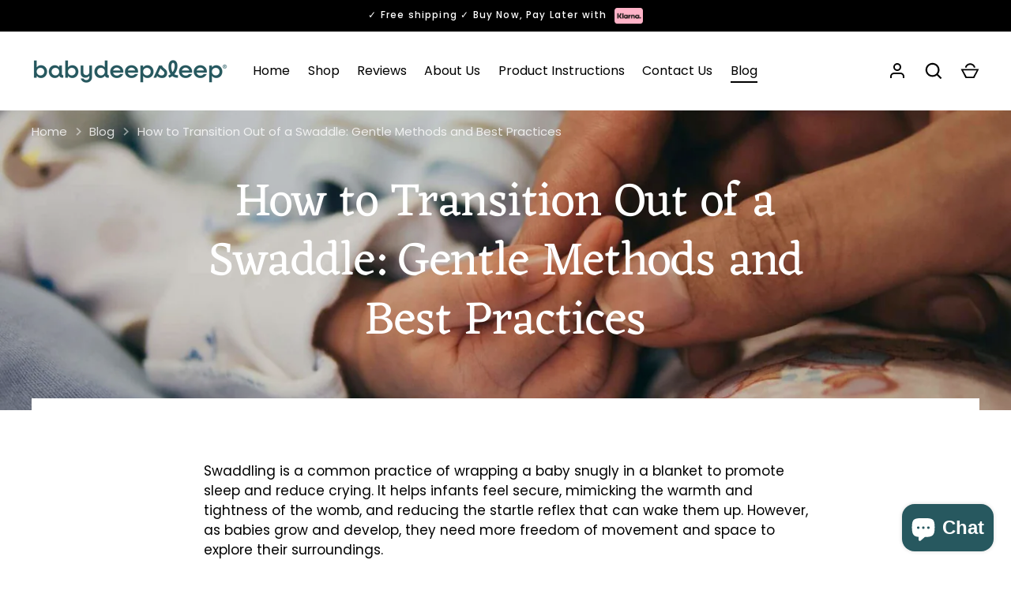

--- FILE ---
content_type: text/html; charset=utf-8
request_url: https://babydeepsleep.com/products/babydeepsleep-weighted-sleep-sack-sleeping-bag/?section_id=product-item
body_size: 925
content:
<div id="shopify-section-product-item" class="shopify-section"><div class="card card--with-hover column quarter on-sale">
  <div class="card__image"><div class="prod-image__main lazyload-placeholder"
     style="padding-top: 100%;">
  <picture><source data-srcset="//babydeepsleep.com/cdn/shop/files/53c9c5e5877705b8922000633a87cbc7de5a2561_43abf5e5-1956-4ee1-8e26-bd21af85b765.jpg?v=1760404748&width=670 670w, //babydeepsleep.com/cdn/shop/files/53c9c5e5877705b8922000633a87cbc7de5a2561_43abf5e5-1956-4ee1-8e26-bd21af85b765.jpg?v=1760404748&width=776 776w"
              media="(max-width: 480px)"
              width="388"
              height="388"><img data-srcset="//babydeepsleep.com/cdn/shop/files/53c9c5e5877705b8922000633a87cbc7de5a2561_43abf5e5-1956-4ee1-8e26-bd21af85b765.jpg?v=1760404748&width=210 210w, //babydeepsleep.com/cdn/shop/files/53c9c5e5877705b8922000633a87cbc7de5a2561_43abf5e5-1956-4ee1-8e26-bd21af85b765.jpg?v=1760404748&width=270 270w, //babydeepsleep.com/cdn/shop/files/53c9c5e5877705b8922000633a87cbc7de5a2561_43abf5e5-1956-4ee1-8e26-bd21af85b765.jpg?v=1760404748&width=380 380w, //babydeepsleep.com/cdn/shop/files/53c9c5e5877705b8922000633a87cbc7de5a2561_43abf5e5-1956-4ee1-8e26-bd21af85b765.jpg?v=1760404748&width=580 580w, //babydeepsleep.com/cdn/shop/files/53c9c5e5877705b8922000633a87cbc7de5a2561_43abf5e5-1956-4ee1-8e26-bd21af85b765.jpg?v=1760404748&width=750 750w, //babydeepsleep.com/cdn/shop/files/53c9c5e5877705b8922000633a87cbc7de5a2561_43abf5e5-1956-4ee1-8e26-bd21af85b765.jpg?v=1760404748&width=1160 1160w"
        data-src="//babydeepsleep.com/cdn/shop/files/53c9c5e5877705b8922000633a87cbc7de5a2561_43abf5e5-1956-4ee1-8e26-bd21af85b765.jpg?v=1760404748&width=580"
        data-sizes="auto"
        data-aspectratio="1.0"
        
        class="img-fit img-fit--contain lazyload"
        width="1800"
        height="1800"
        alt="BABYDEEPSLEEP® Weighted Sleep Sack soothes fussy babies for longer, calmer sleep.">
  </picture>
  <noscript>
    <img src="//babydeepsleep.com/cdn/shop/files/53c9c5e5877705b8922000633a87cbc7de5a2561_43abf5e5-1956-4ee1-8e26-bd21af85b765.jpg?v=1760404748&width=580" class="img-fit img-fit--contain" width="1800" height="1800" alt="BABYDEEPSLEEP® Weighted Sleep Sack soothes fussy babies for longer, calmer sleep.">
  </noscript>
</div>

<div class="prod-image__hover lazyload-placeholder"
     style="padding-top: 100%;">
  <picture><source data-srcset="//babydeepsleep.com/cdn/shop/files/8cf5d4db1a96cb4894954a7c9129d57d8aea56ca_3dce7404-bcb4-4038-8536-fe9c53f2fac4.jpg?v=1760404753&width=670 670w, //babydeepsleep.com/cdn/shop/files/8cf5d4db1a96cb4894954a7c9129d57d8aea56ca_3dce7404-bcb4-4038-8536-fe9c53f2fac4.jpg?v=1760404753&width=776 776w"
              media="(max-width: 480px)"
              width="388"
              height="388"><img data-srcset="//babydeepsleep.com/cdn/shop/files/8cf5d4db1a96cb4894954a7c9129d57d8aea56ca_3dce7404-bcb4-4038-8536-fe9c53f2fac4.jpg?v=1760404753&width=210 210w, //babydeepsleep.com/cdn/shop/files/8cf5d4db1a96cb4894954a7c9129d57d8aea56ca_3dce7404-bcb4-4038-8536-fe9c53f2fac4.jpg?v=1760404753&width=270 270w, //babydeepsleep.com/cdn/shop/files/8cf5d4db1a96cb4894954a7c9129d57d8aea56ca_3dce7404-bcb4-4038-8536-fe9c53f2fac4.jpg?v=1760404753&width=380 380w, //babydeepsleep.com/cdn/shop/files/8cf5d4db1a96cb4894954a7c9129d57d8aea56ca_3dce7404-bcb4-4038-8536-fe9c53f2fac4.jpg?v=1760404753&width=580 580w, //babydeepsleep.com/cdn/shop/files/8cf5d4db1a96cb4894954a7c9129d57d8aea56ca_3dce7404-bcb4-4038-8536-fe9c53f2fac4.jpg?v=1760404753&width=750 750w, //babydeepsleep.com/cdn/shop/files/8cf5d4db1a96cb4894954a7c9129d57d8aea56ca_3dce7404-bcb4-4038-8536-fe9c53f2fac4.jpg?v=1760404753&width=1160 1160w"
        data-src="//babydeepsleep.com/cdn/shop/files/8cf5d4db1a96cb4894954a7c9129d57d8aea56ca_3dce7404-bcb4-4038-8536-fe9c53f2fac4.jpg?v=1760404753&width=580"
        data-sizes="auto"
        data-aspectratio="1.0"
        
        class="img-fit img-fit--contain lazyload"
        width="1800"
        height="1800"
        alt="BABYDEEPSLEEP® Weighted Sleep Sack calms restlessness for uninterrupted nights.">
  </picture>
  <noscript>
    <img src="//babydeepsleep.com/cdn/shop/files/8cf5d4db1a96cb4894954a7c9129d57d8aea56ca_3dce7404-bcb4-4038-8536-fe9c53f2fac4.jpg?v=1760404753&width=580" class="img-fit img-fit--contain" width="1800" height="1800" alt="BABYDEEPSLEEP® Weighted Sleep Sack calms restlessness for uninterrupted nights.">
  </noscript>
</div>

</div>
  <div class="card__content"><h3 class="card__title">
      <a href="/products/babydeepsleep-weighted-sleep-sack-sleeping-bag" class="card__link">BABYDEEPSLEEP® painotettu makuupussi/pussi</a>
    </h3>
    <div class="product-price">
      
      <span class="product-price__amount theme-money">€109,00</span>
      
        <span class="product-price__compare theme-money">€139,00</span>
      
</div><div class="rating" role="img" aria-label="4.64 out of 5.0 stars">
  <span class="rating__stars" aria-hidden="true" style="--rating: 4.5; --rating-max: 5.0;">★★★★★</span>
</div><p class="rating__count">(22)</p>
</div>
</div>



</div>

--- FILE ---
content_type: text/html; charset=utf-8
request_url: https://babydeepsleep.com/products/babydeepsleep-weighted-swaddle/?section_id=product-item
body_size: 634
content:
<div id="shopify-section-product-item" class="shopify-section"><div class="card card--with-hover column quarter on-sale">
  <div class="card__image"><div class="prod-image__main lazyload-placeholder"
     style="padding-top: 100%;">
  <picture><source data-srcset="//babydeepsleep.com/cdn/shop/files/37790e5257c98b0706b9d4c6f87a2f1a15de8b5e_3a2ef7d5-d6bb-40db-9c40-d4c04a57aa54.jpg?v=1760404777&width=670 670w, //babydeepsleep.com/cdn/shop/files/37790e5257c98b0706b9d4c6f87a2f1a15de8b5e_3a2ef7d5-d6bb-40db-9c40-d4c04a57aa54.jpg?v=1760404777&width=776 776w"
              media="(max-width: 480px)"
              width="388"
              height="388"><img data-srcset="//babydeepsleep.com/cdn/shop/files/37790e5257c98b0706b9d4c6f87a2f1a15de8b5e_3a2ef7d5-d6bb-40db-9c40-d4c04a57aa54.jpg?v=1760404777&width=210 210w, //babydeepsleep.com/cdn/shop/files/37790e5257c98b0706b9d4c6f87a2f1a15de8b5e_3a2ef7d5-d6bb-40db-9c40-d4c04a57aa54.jpg?v=1760404777&width=270 270w, //babydeepsleep.com/cdn/shop/files/37790e5257c98b0706b9d4c6f87a2f1a15de8b5e_3a2ef7d5-d6bb-40db-9c40-d4c04a57aa54.jpg?v=1760404777&width=380 380w, //babydeepsleep.com/cdn/shop/files/37790e5257c98b0706b9d4c6f87a2f1a15de8b5e_3a2ef7d5-d6bb-40db-9c40-d4c04a57aa54.jpg?v=1760404777&width=580 580w, //babydeepsleep.com/cdn/shop/files/37790e5257c98b0706b9d4c6f87a2f1a15de8b5e_3a2ef7d5-d6bb-40db-9c40-d4c04a57aa54.jpg?v=1760404777&width=750 750w, //babydeepsleep.com/cdn/shop/files/37790e5257c98b0706b9d4c6f87a2f1a15de8b5e_3a2ef7d5-d6bb-40db-9c40-d4c04a57aa54.jpg?v=1760404777&width=1160 1160w"
        data-src="//babydeepsleep.com/cdn/shop/files/37790e5257c98b0706b9d4c6f87a2f1a15de8b5e_3a2ef7d5-d6bb-40db-9c40-d4c04a57aa54.jpg?v=1760404777&width=580"
        data-sizes="auto"
        data-aspectratio="1.0"
        
        class="img-fit img-fit--contain lazyload"
        width="1800"
        height="1800"
        alt="BABYDEEPSLEEP® Weighted Swaddle calms colicky newborns with soft, gentle pressure.">
  </picture>
  <noscript>
    <img src="//babydeepsleep.com/cdn/shop/files/37790e5257c98b0706b9d4c6f87a2f1a15de8b5e_3a2ef7d5-d6bb-40db-9c40-d4c04a57aa54.jpg?v=1760404777&width=580" class="img-fit img-fit--contain" width="1800" height="1800" alt="BABYDEEPSLEEP® Weighted Swaddle calms colicky newborns with soft, gentle pressure.">
  </noscript>
</div>

<div class="prod-image__hover lazyload-placeholder"
     style="padding-top: 100%;">
  <picture><source data-srcset="//babydeepsleep.com/cdn/shop/files/b88cf03e29878f0da5195bf19a770f85a70e8dfd_6bf14654-4610-4a40-8abc-b6568b869a94.jpg?v=1760404782&width=670 670w, //babydeepsleep.com/cdn/shop/files/b88cf03e29878f0da5195bf19a770f85a70e8dfd_6bf14654-4610-4a40-8abc-b6568b869a94.jpg?v=1760404782&width=776 776w"
              media="(max-width: 480px)"
              width="388"
              height="388"><img data-srcset="//babydeepsleep.com/cdn/shop/files/b88cf03e29878f0da5195bf19a770f85a70e8dfd_6bf14654-4610-4a40-8abc-b6568b869a94.jpg?v=1760404782&width=210 210w, //babydeepsleep.com/cdn/shop/files/b88cf03e29878f0da5195bf19a770f85a70e8dfd_6bf14654-4610-4a40-8abc-b6568b869a94.jpg?v=1760404782&width=270 270w, //babydeepsleep.com/cdn/shop/files/b88cf03e29878f0da5195bf19a770f85a70e8dfd_6bf14654-4610-4a40-8abc-b6568b869a94.jpg?v=1760404782&width=380 380w, //babydeepsleep.com/cdn/shop/files/b88cf03e29878f0da5195bf19a770f85a70e8dfd_6bf14654-4610-4a40-8abc-b6568b869a94.jpg?v=1760404782&width=580 580w, //babydeepsleep.com/cdn/shop/files/b88cf03e29878f0da5195bf19a770f85a70e8dfd_6bf14654-4610-4a40-8abc-b6568b869a94.jpg?v=1760404782&width=750 750w, //babydeepsleep.com/cdn/shop/files/b88cf03e29878f0da5195bf19a770f85a70e8dfd_6bf14654-4610-4a40-8abc-b6568b869a94.jpg?v=1760404782&width=1160 1160w"
        data-src="//babydeepsleep.com/cdn/shop/files/b88cf03e29878f0da5195bf19a770f85a70e8dfd_6bf14654-4610-4a40-8abc-b6568b869a94.jpg?v=1760404782&width=580"
        data-sizes="auto"
        data-aspectratio="1.0"
        
        class="img-fit img-fit--contain lazyload"
        width="1800"
        height="1800"
        alt="BABYDEEPSLEEP® Weighted Swaddle soothes fussiness and helps babies sleep deeper.">
  </picture>
  <noscript>
    <img src="//babydeepsleep.com/cdn/shop/files/b88cf03e29878f0da5195bf19a770f85a70e8dfd_6bf14654-4610-4a40-8abc-b6568b869a94.jpg?v=1760404782&width=580" class="img-fit img-fit--contain" width="1800" height="1800" alt="BABYDEEPSLEEP® Weighted Swaddle soothes fussiness and helps babies sleep deeper.">
  </noscript>
</div>

</div>
  <div class="card__content"><h3 class="card__title">
      <a href="/products/babydeepsleep-weighted-swaddle" class="card__link">BABYDEEPSLEEP® - painotettu kapalo</a>
    </h3>
    <div class="product-price">
      
      <span class="product-price__amount theme-money">€99,00</span>
      
        <span class="product-price__compare theme-money">€129,00</span>
      
</div><div class="rating" role="img" aria-label="4.47 out of 5.0 stars">
  <span class="rating__stars" aria-hidden="true" style="--rating: 4.5; --rating-max: 5.0;">★★★★★</span>
</div><p class="rating__count">(17)</p>
</div>
</div>



</div>